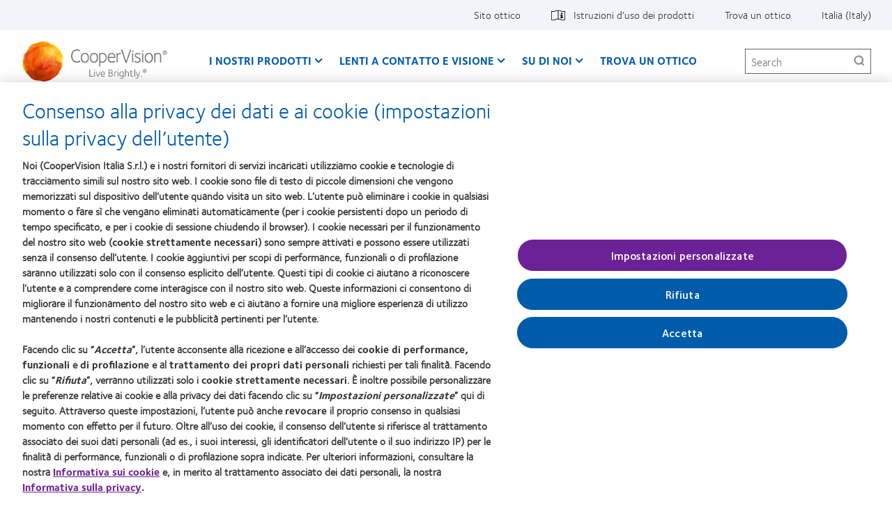

--- FILE ---
content_type: text/html; charset=UTF-8
request_url: https://coopervision.it/cura-e-salute-degli-occhi/occhio-secco-cose-e-cosa-puoi-fare-migliorare-questa-condizione
body_size: 12569
content:



<!DOCTYPE html>
<html lang="it" dir="ltr" prefix="content: http://purl.org/rss/1.0/modules/content/  dc: http://purl.org/dc/terms/  foaf: http://xmlns.com/foaf/0.1/  og: http://ogp.me/ns#  rdfs: http://www.w3.org/2000/01/rdf-schema#  schema: http://schema.org/  sioc: http://rdfs.org/sioc/ns#  sioct: http://rdfs.org/sioc/types#  skos: http://www.w3.org/2004/02/skos/core#  xsd: http://www.w3.org/2001/XMLSchema# " class="h-100">
  <head>
    <meta charset="utf-8" />
<!-- OneTrust Cookies Consent notice start for coopervision.it -->
<script type="text/javascript" src="https://cdn.cookielaw.org/consent/2a2c0c3c-41d5-4bc0-af16-f9d27f93eb29/OtAutoBlock.js"></script>
<script type="text/javascript" charset="UTF-8" src="https://cdn.cookielaw.org/scripttemplates/otSDKStub.js" data-domain-script="2a2c0c3c-41d5-4bc0-af16-f9d27f93eb29" data-document-language="true"></script>
<script type="text/javascript">
function OptanonWrapper() {
  window.dataLayer.push({event:'OneTrustGroupsUpdated'});
  jQuery(document).trigger('OneTrustGroupsUpdated');
}
</script>
<!-- OneTrust Cookies Consent notice end for coopervision.it -->
<link href="https://coopervision.it/themes/custom/cv_2020/apple-touch-icons/apple-touch-icon-129x129.png" rel="apple-touch-icon" />
<link href="https://coopervision.it/themes/custom/cv_2020/apple-touch-icons/apple-touch-icon-32x32.png" rel="apple-touch-icon" sizes="32x32" />
<link href="https://coopervision.it/themes/custom/cv_2020/apple-touch-icons/apple-touch-icon-57x57.png" rel="apple-touch-icon" sizes="57x57" />
<link href="https://coopervision.it/themes/custom/cv_2020/apple-touch-icons/apple-touch-icon-72x72.png" rel="apple-touch-icon" sizes="72x72" />
<link href="https://coopervision.it/themes/custom/cv_2020/apple-touch-icons/apple-touch-icon-129x129.png" rel="apple-touch-icon" sizes="129x129" />
<meta property="og:site_name" content="CooperVision Italy" />
<meta property="og:url" content="https://coopervision.it/cura-e-salute-degli-occhi/occhio-secco-cose-e-cosa-puoi-fare-migliorare-questa-condizione" />
<meta property="og:title" content="Occhio secco: che cos’è e come puoi curarlo" />
<meta property="og:image" content="https://coopervision.it/themes/custom/cv/logo.png" />
<meta property="og:updated_time" content="2025-03-13T14:01:24+01:00" />
<meta property="article:published_time" content="2015-03-26T05:41:05+01:00" />
<meta property="article:modified_time" content="2025-03-13T14:01:24+01:00" />
<meta name="Generator" content="Drupal 10 (https://www.drupal.org)" />
<meta name="MobileOptimized" content="width" />
<meta name="HandheldFriendly" content="true" />
<meta name="viewport" content="width=device-width, initial-scale=1.0" />
<link rel="icon" href="/themes/custom/cv_2020/favicon.ico" type="image/vnd.microsoft.icon" />
<link rel="alternate" hreflang="it" href="https://coopervision.it/cura-e-salute-degli-occhi/occhio-secco-cose-e-cosa-puoi-fare-migliorare-questa-condizione" />

    <title>Occhio secco: che cos’è e come puoi curarlo | CooperVision Italy</title>
    <link rel="stylesheet" media="all" href="/sites/coopervision.it/files/css/css_PmflzDVzvRWmCHhGGuNxV6E73pdB7yna-Ovrj290mhk.css?delta=0&amp;language=it&amp;theme=cv_2020&amp;include=[base64]" />
<link rel="stylesheet" media="all" href="/sites/coopervision.it/files/css/css_WFyIr2td1K3Z1vewXWoBUCMcuo3DTnuJK-nrAqOZUPQ.css?delta=1&amp;language=it&amp;theme=cv_2020&amp;include=[base64]" />


          <!-- GTM OneTrust integration. Set default consent values. -->
      <script>
        // Define dataLayer and the gtag function.
        window.dataLayer = window.dataLayer || [];
        function gtag(){dataLayer.push(arguments);}

        // Default consent category default values
        gtag('consent', 'default', {
          ad_storage: 'denied',
analytics_storage: 'denied',
functionality_storage: 'denied',
personalization_storage: 'denied',
security_storage: 'denied',
ad_user_data: 'denied',
ad_personalization: 'denied',
wait_for_update: 500
        });
      </script>
                    <!-- Google Tag Manager -->
      <script>(function(w,d,s,l,i){w[l]=w[l]||[];w[l].push({'gtm.start':
            new Date().getTime(),event:'gtm.js'});var f=d.getElementsByTagName(s)[0],
          j=d.createElement(s),dl=l!='dataLayer'?'&l='+l:'';j.async=true;j.src=
          'https://www.googletagmanager.com/gtm.js?id='+i+dl;f.parentNode.insertBefore(j,f);
        })(window,document,'script','dataLayer','GTM-NZ3C8LT');</script>
      <!-- End Google Tag Manager -->
          
    <script src="/sites/coopervision.it/files/js/js_dRxexGEii8SoO8DHFrTE9NlR9m84iBYazkjRPxDHfp4.js?scope=header&amp;delta=0&amp;language=it&amp;theme=cv_2020&amp;include=[base64]"></script>

        </head>
  <body class="path-node node-type-cv-about-article not-logged-in">
                      <!-- Google Tag Manager (noscript) -->
        <noscript><iframe src="https://www.googletagmanager.com/ns.html?id=GTM-NZ3C8LT"
                          height="0" width="0" style="display:none;visibility:hidden"></iframe></noscript>
        <!-- End Google Tag Manager (noscript) -->
              <div id="skip-link">
      <a href="#main-content" class="visually-hidden focusable">Salta al contenuto principale</a>
    </div>
    
      <div class="dialog-off-canvas-main-canvas" data-off-canvas-main-canvas>
    
<div id="page" class="page">
  <div class="container">

    <header class="header">
  <div class="header__content">
          <div class="header__top-nav">
        <div class="l-general">
          <div id="block-menu-menu-utility" class="block block-menu menu-menu-utility utility-nav">
            <div class="block-content">
          <ul  class="menu nav menu--level-1">
            
                          

        
        
        <li class="nav_item__practitioner nav-item menu__item--link menu__item--level-1">
                    
          <a href="/professionista" class="nav_link__practitioner nav__link menu__link--link menu__link--level-1" data-drupal-link-system-path="professionista">Sito ottico</a>
                                


  
  
    <div class="menu_link_content menu-link-contentutility view-mode-default menu-dropdown menu-dropdown-0 menu-" data-menu-name="" >

                    
      
    </div>

  



          
          
        </li>
      
                          

        
        
        <li class="nav-item--patient-info with-patient-info-icon nav-item menu__item--link menu__item--level-1">
                    
          <a href="https://eifu.coopervision.com/" target="_blank" class="nav__link menu__link--link menu__link--level-1">Istruzioni d’uso dei prodotti</a>
                                


  
  
    <div class="menu_link_content menu-link-contentutility view-mode-default menu-dropdown menu-dropdown-0 menu-istruzioni-d’uso-dei-prodotti" data-menu-name="istruzioni-d’uso-dei-prodotti" >

                    
      
    </div>

  



          
          
        </li>
      
                          

        
        
        <li class="nav-item menu__item--link menu__item--level-1">
                    
          <a href="/trova-un-ottico" class="nav__link menu__link--link menu__link--level-1" data-drupal-link-system-path="find-an-eye-doctor">Trova un ottico</a>
                                


  
  
    <div class="menu_link_content menu-link-contentutility view-mode-default menu-dropdown menu-dropdown-0 menu-trova-un-ottico" data-menu-name="trova-un-ottico" >

                    
      
    </div>

  



          
          
        </li>
      
                          

        
        
        <li class="nav-item menu__item--link menu__item--level-1">
                    
          <a href="/select-region" class="nav_link__country nav__link menu__link--link menu__link--level-1" data-drupal-link-system-path="select-region">Italia (Italy)</a>
                                


  
  
    <div class="menu_link_content menu-link-contentutility view-mode-default menu-dropdown menu-dropdown-0 menu-" data-menu-name="" >

                    
      
    </div>

  



          
          
        </li>
          </ul>
  

</div>
          </div>
        </div>
      </div>
    
    <div class="l-general">
            <div class="header__wrapper">
                  <div class="header__logo">
            <a rel="home" title="CooperVision Italy" href="https://coopervision.it/">
              <img alt="CooperVision Italy Logo" src="https://coopervision.it/themes/custom/cv_2020/logo.png" typeof="foaf:Image"/>
            </a>
          </div>
        
        <button id="mnav-trigger" class="header__mobile-trigger" aria-haspopup="true" aria-controls="mobile-header">
          <span class="hamburger-bar"></span><span class="visually-hidden">Home</span>
        </button>

        <div class="header__nav">
                      <div class="main-nav__wrapper">
              <div id="block-system-main-menu" class="block block-system block-menu system-main-menu main-nav">
                <div class="block-content">
                

  <ul class="nav menu menu-level-0">
          
      <li class="nav-item expanded  has-children" data-menu-name="i-nostri-prodotti" >
        <a href="/i-nostri-prodotti" class="nav-link menu-minipanel minipanel-processed" data-drupal-link-system-path="revamp_our_products/it">I nostri prodotti</a>
                          


  
  
    <div class="menu_link_content menu-link-contentmain view-mode-default menu-dropdown menu-dropdown-0 menu-i-nostri-prodotti main-menu-products" data-menu-name="i-nostri-prodotti" >

                    
  <ul class="nav menu menu-level-1">
          
      <li class="nav-item menu-item--collapsed" >
        <a href="/lenti-a-contatto/famiglia-myday" class="nav-link menu-minipanel minipanel-processed" data-drupal-link-system-path="node/20911">Famiglia MyDay</a>
                          


  
  
    <div class="menu_link_content menu-link-contentmain view-mode-default menu-dropdown menu-dropdown-1 menu-famiglia-myday" data-menu-name="famiglia-myday" >

                    
      
    </div>

  



              </li>
          
      <li class="nav-item menu-item--collapsed" >
        <a href="/lenti-a-contatto/famiglia-clariti-1-day" class="nav-link menu-minipanel minipanel-processed" data-drupal-link-system-path="node/20921">Famiglia clariti 1 day</a>
                          


  
  
    <div class="menu_link_content menu-link-contentmain view-mode-default menu-dropdown menu-dropdown-1 menu-famiglia-clariti-1-day" data-menu-name="famiglia-clariti-1-day" >

                    
      
    </div>

  



              </li>
          
      <li class="nav-item menu-item--collapsed" >
        <a href="/lenti-a-contatto/famiglia-proclear-1-day" class="nav-link menu-minipanel minipanel-processed" data-drupal-link-system-path="node/20926">Famiglia Proclear 1 day</a>
                          


  
  
    <div class="menu_link_content menu-link-contentmain view-mode-default menu-dropdown menu-dropdown-1 menu-famiglia-proclear-1-day" data-menu-name="famiglia-proclear-1-day" >

                    
      
    </div>

  



              </li>
          
      <li class="nav-item menu-item--collapsed" >
        <a href="/lenti-a-contatto/famiglia-biofinity" class="nav-link menu-minipanel minipanel-processed" data-drupal-link-system-path="node/20901">Famiglia Biofinity</a>
                          


  
  
    <div class="menu_link_content menu-link-contentmain view-mode-default menu-dropdown menu-dropdown-1 menu-famiglia-biofinity" data-menu-name="famiglia-biofinity" >

                    
      
    </div>

  



              </li>
          
      <li class="nav-item menu-item--collapsed" >
        <a href="/lenti-a-contatto/famiglia-avaira" class="nav-link menu-minipanel minipanel-processed" data-drupal-link-system-path="node/20896">Famiglia Avaira Vitality</a>
                          


  
  
    <div class="menu_link_content menu-link-contentmain view-mode-default menu-dropdown menu-dropdown-1 menu-famiglia-avaira-vitality" data-menu-name="famiglia-avaira-vitality" >

                    
      
    </div>

  



              </li>
          
      <li class="nav-item menu-item--collapsed" >
        <a href="/lenti-a-contatto/famiglia-proclear" class="nav-link menu-minipanel minipanel-processed" data-drupal-link-system-path="node/20906">Famiglia Proclear</a>
                          


  
  
    <div class="menu_link_content menu-link-contentmain view-mode-default menu-dropdown menu-dropdown-1 menu-famiglia-proclear" data-menu-name="famiglia-proclear" >

                    
      
    </div>

  



              </li>
          
      <li class="nav-item expanded  has-children" data-menu-name="altre-lenti-a-contatto" >
        <a href="/lenti-a-contatto-morbide/altri-prodotti" class="nav-link menu-minipanel minipanel-processed" data-drupal-link-system-path="products/more-contacts">Altre lenti a contatto</a>
                          


  
  
    <div class="menu_link_content menu-link-contentmain view-mode-default menu-dropdown menu-dropdown-1 menu-altre-lenti-a-contatto" data-menu-name="altre-lenti-a-contatto" >

                    
  <ul class="nav menu menu-level-2">
          
      <li class="nav-item" >
        <a href="/lenti-a-contatto/softique-1-day" class="nav-link menu-minipanel minipanel-processed" data-drupal-link-system-path="node/21101">softique® 1 day</a>
                          


  
  
    <div class="menu_link_content menu-link-contentmain view-mode-default menu-dropdown menu-dropdown-2 menu-softique®-1-day" data-menu-name="softique®-1-day" >

                    
      
    </div>

  



              </li>
          
      <li class="nav-item" >
        <a href="/lenti-a-contatto/frequency-55-1-day-extra" class="nav-link menu-minipanel minipanel-processed" data-drupal-link-system-path="node/21031">Frequency® 55 one day</a>
                          


  
  
    <div class="menu_link_content menu-link-contentmain view-mode-default menu-dropdown menu-dropdown-2 menu-frequency®-55-one-day" data-menu-name="frequency®-55-one-day" >

                    
      
    </div>

  



              </li>
          
      <li class="nav-item" >
        <a href="/lenti-a-contatto/frequency-1-day-toric" class="nav-link menu-minipanel minipanel-processed" data-drupal-link-system-path="node/21036">Frequency® one day toric</a>
                          


  
  
    <div class="menu_link_content menu-link-contentmain view-mode-default menu-dropdown menu-dropdown-2 menu-frequency®-one-day-toric" data-menu-name="frequency®-one-day-toric" >

                    
      
    </div>

  



              </li>
          
      <li class="nav-item" >
        <a href="/lenti-a-contatto/biomedics-evolution" class="nav-link menu-minipanel minipanel-processed" data-drupal-link-system-path="node/21086">Biomedics® 55 Evolution</a>
                          


  
  
    <div class="menu_link_content menu-link-contentmain view-mode-default menu-dropdown menu-dropdown-2 menu-biomedics®-55-evolution" data-menu-name="biomedics®-55-evolution" >

                    
      
    </div>

  



              </li>
          
      <li class="nav-item" >
        <a href="/lenti-a-contatto/biomedics-toric" class="nav-link menu-minipanel minipanel-processed" data-drupal-link-system-path="node/21091">Biomedics® toric</a>
                          


  
  
    <div class="menu_link_content menu-link-contentmain view-mode-default menu-dropdown menu-dropdown-2 menu-biomedics®-toric" data-menu-name="biomedics®-toric" >

                    
      
    </div>

  



              </li>
      </ul>



      
    </div>

  



              </li>
          
      <li class="nav-item" >
        <a href="/lenti-contatto/misight-1-day" class="nav-link menu-minipanel minipanel-processed" data-drupal-link-system-path="node/21106">MiSight®  1 day</a>
                          


  
  
    <div class="menu_link_content menu-link-contentmain view-mode-default menu-dropdown menu-dropdown-1 menu-misight®--1-day" data-menu-name="misight®--1-day" >

                    
      
    </div>

  



              </li>
          
      <li class="nav-item expanded  has-children" data-menu-name="tecnologia-delle-lenti-a-contatto" >
        <a href="/contact-lenses/contact-lens-technology" class="nav-link menu-minipanel minipanel-processed" data-drupal-link-system-path="contact-lenses/contact-lens-technology">Tecnologia delle lenti a contatto</a>
                          


  
  
    <div class="menu_link_content menu-link-contentmain view-mode-default menu-dropdown menu-dropdown-1 menu-tecnologia-delle-lenti-a-contatto" data-menu-name="tecnologia-delle-lenti-a-contatto" >

                    
  <ul class="nav menu menu-level-2">
          
      <li class="nav-item" >
        <a href="/lenti-a-contatto-morbide/tecnologia-delle-lenti-a-contatto/aberration-neutralising-system" class="nav-link menu-minipanel minipanel-processed" data-drupal-link-system-path="node/20961">Aberration Neutralising System™</a>
                          


  
  
    <div class="menu_link_content menu-link-contentmain view-mode-default menu-dropdown menu-dropdown-2 menu-aberration-neutralising-system™" data-menu-name="aberration-neutralising-system™" >

                    
      
    </div>

  



              </li>
          
      <li class="nav-item" >
        <a href="/product-technology/aquaform-technology" class="nav-link menu-minipanel minipanel-processed" data-drupal-link-system-path="node/20941">Aquaform® Technology</a>
                          


  
  
    <div class="menu_link_content menu-link-contentmain view-mode-default menu-dropdown menu-dropdown-2 menu-aquaform®-technology" data-menu-name="aquaform®-technology" >

                    
      
    </div>

  



              </li>
          
      <li class="nav-item" >
        <a href="/lenti-a-contatto-morbide/tecnologia-delle-lenti-a-contatto/balanced-progressive-technology" class="nav-link menu-minipanel minipanel-processed" data-drupal-link-system-path="node/20956">Balanced Progressive Technology</a>
                          


  
  
    <div class="menu_link_content menu-link-contentmain view-mode-default menu-dropdown menu-dropdown-2 menu-balanced-progressive-technology" data-menu-name="balanced-progressive-technology" >

                    
      
    </div>

  



              </li>
          
      <li class="nav-item" >
        <a href="/lenti-a-contatto-morbide/tecnologia-delle-lenti-a-contatto/design-della-lente-digital-zone-optics" class="nav-link menu-minipanel minipanel-processed" data-drupal-link-system-path="node/20966">Design della lente Digital Zone Optics® per la vita digitale di oggi</a>
                          


  
  
    <div class="menu_link_content menu-link-contentmain view-mode-default menu-dropdown menu-dropdown-2 menu-design-della-lente-digital-zone-optics®-per-la-vita-digitale-di-oggi" data-menu-name="design-della-lente-digital-zone-optics®-per-la-vita-digitale-di-oggi" >

                    
      
    </div>

  



              </li>
          
      <li class="nav-item" >
        <a href="/lenti-a-contatto-morbide/tecnologia-delle-lenti-a-contatto/geometria-ottimizzata-delle-lenti" class="nav-link menu-minipanel minipanel-processed" data-drupal-link-system-path="node/20951">Optimised Lens Geometry</a>
                          


  
  
    <div class="menu_link_content menu-link-contentmain view-mode-default menu-dropdown menu-dropdown-2 menu-optimised-lens-geometry" data-menu-name="optimised-lens-geometry" >

                    
      
    </div>

  



              </li>
          
      <li class="nav-item" >
        <a href="/lenti-a-contatto-morbide/tecnologia-delle-lenti-a-contatto/pc-technology" class="nav-link menu-minipanel minipanel-processed" data-drupal-link-system-path="node/20946">PC Technology</a>
                          


  
  
    <div class="menu_link_content menu-link-contentmain view-mode-default menu-dropdown menu-dropdown-2 menu-pc-technology" data-menu-name="pc-technology" >

                    
      
    </div>

  



              </li>
          
      <li class="nav-item" >
        <a href="/lenti-a-contatto-morbide/tecnologia-delle-lenti-a-contatto/wetloc-technology" class="nav-link menu-minipanel minipanel-processed" data-drupal-link-system-path="node/20971">WetLoc® Technology</a>
                          


  
  
    <div class="menu_link_content menu-link-contentmain view-mode-default menu-dropdown menu-dropdown-2 menu-wetloc®-technology" data-menu-name="wetloc®-technology" >

                    
      
    </div>

  



              </li>
      </ul>



      
    </div>

  



              </li>
          
      <li class="nav-item" >
        <a href="https://prf.coopervision.it/non-trovi-la-tua-marca" class="nav-link menu-minipanel minipanel-processed">Non trovi la tua marca?</a>
                          


  
  
    <div class="menu_link_content menu-link-contentmain view-mode-default menu-dropdown menu-dropdown-1 menu-non-trovi-la-tua-marca" data-menu-name="non-trovi-la-tua-marca" >

                    
      
    </div>

  



              </li>
      </ul>



  <div class="blocks-left field_type--block_field">
          <div class="blocks-left-item main__blocks-left main--default__blocks-left field_type--block_field even">
<div id="block-productfamilyformegamenu" class="block block-block c-block c-block--provider-cv-menu c-block--cv-product-family-menu">
  
    
      <div class="block-content">
      <div class="menu-product">

  <div class="menu-product__wrapper">
    <div class="menu-product__image-box">
      <img alt="" src="https://coopervision.it/sites/coopervision.it/files/styles/cv_product_box/public/media-image/myday800x450_v3_0_1.png?itok=ffoFiMWg" loading="lazy"/>
    </div>

    <div class="menu-product__content-box">
      <div  class="mega-menu__product-family__name" >Famiglia MyDay</div>
      <div  class="mega-menu__product-family__list"  ><div class="views-element-container"><div class="js-view-dom-id-43dd3b80820b0dff80ac2fdb8191562b45a0f17ea6d03edf17f38136da804155">
  
  
  

  
  
  

  <div class="view-content">
    <div class="item-list">
  
  <ul>

          <li class="item item--1"><div class="views-field views-field-field-cv-product-short-name"><div class="field-content"><a href="/lenti-a-contatto/myday" hreflang="it">MyDay®</a></div></div></li>
          <li class="item item--2"><div class="views-field views-field-field-cv-product-short-name"><div class="field-content"><a href="/lenti-a-contatto/myday-toric" hreflang="it">MyDay®  toric</a></div></div></li>
          <li class="item item--3"><div class="views-field views-field-field-cv-product-short-name"><div class="field-content"><a href="/contact-lenses/myday/lenti-contatto-giornaliere-myday-multifocal" hreflang="it">MyDay®  multifocal</a></div></div></li>
    
  </ul>

</div>

    
  </div>

  
  
  

  
  
</div>
</div>
</div>
    </div>
  </div>

</div>

    </div>
  </div>
</div>
          <div class="blocks-left-item main__blocks-left main--default__blocks-left field_type--block_field odd">
<div id="block-productfamilyformegamenu--2" class="block block-block c-block c-block--provider-cv-menu c-block--cv-product-family-menu">
  
    
      <div class="block-content">
      <div class="menu-product">

  <div class="menu-product__wrapper">
    <div class="menu-product__image-box">
      <img alt="" src="https://coopervision.it/sites/coopervision.it/files/styles/cv_product_box/public/media-image/Customer%2012.5%20-%20Copy.png?itok=N8FFCKJn" loading="lazy"/>
    </div>

    <div class="menu-product__content-box">
      <div  class="mega-menu__product-family__name" >Famiglia clariti 1 day</div>
      <div  class="mega-menu__product-family__list"  ><div class="views-element-container"><div class="js-view-dom-id-e7acf5911c8f024f7017e48167c75ebd06ae3b0e8fcb2d6ba31406a7e3c40df5">
  
  
  

  
  
  

  <div class="view-content">
    <div class="item-list">
  
  <ul>

          <li class="item item--1"><div class="views-field views-field-field-cv-product-short-name"><div class="field-content"><a href="/lenti-a-contatto/clariti-1-day" hreflang="it">clariti® 1 day</a></div></div></li>
          <li class="item item--2"><div class="views-field views-field-field-cv-product-short-name"><div class="field-content"><a href="/lenti-a-contatto/clariti-1-day-toric" hreflang="it">clariti® 1 day toric</a></div></div></li>
          <li class="item item--3"><div class="views-field views-field-field-cv-product-short-name"><div class="field-content"><a href="/lenti-a-contatto/clariti-1-day-multifocal" hreflang="it">clariti® 1 day multifocal</a></div></div></li>
    
  </ul>

</div>

    
  </div>

  
  
  

  
  
</div>
</div>
</div>
    </div>
  </div>

</div>

    </div>
  </div>
</div>
          <div class="blocks-left-item main__blocks-left main--default__blocks-left field_type--block_field even">
<div id="block-productfamilyformegamenu--3" class="block block-block c-block c-block--provider-cv-menu c-block--cv-product-family-menu">
  
    
      <div class="block-content">
      <div class="menu-product">

  <div class="menu-product__wrapper">
    <div class="menu-product__image-box">
      <img alt="" src="https://coopervision.it/sites/coopervision.it/files/styles/cv_product_box/public/product-family-box-images/990x800_softique-1-day.png?itok=cHQzB1WQ" loading="lazy"/>
    </div>

    <div class="menu-product__content-box">
      <div  class="mega-menu__product-family__name" ></div>
      <div  class="mega-menu__product-family__list"  ><div class="views-element-container"><div class="js-view-dom-id-94660a1f151aaa68554f9fb080ccf28b0ab247bf201ed5aa91a64c7d4d5fed7e">
  
  
  

  
  
  

  <div class="view-content">
    <div class="item-list">
  
  <ul>

          <li class="item item--1"><div class="views-field views-field-field-cv-product-short-name"><div class="field-content"><a href="/lenti-a-contatto/softique-1-day" hreflang="it">softique® 1 day</a></div></div></li>
    
  </ul>

</div>

    
  </div>

  
  
  

  
  
</div>
</div>
</div>
    </div>
  </div>

</div>

    </div>
  </div>
</div>
      </div>

  <div class="blocks-middle field_type--block_field">
          <div class="blocks-middle-item main__blocks-middle main--default__blocks-middle field_type--block_field even">
<div id="block-productfamilyformegamenu--4" class="block block-block c-block c-block--provider-cv-menu c-block--cv-product-family-menu">
  
    
      <div class="block-content">
      <div class="menu-product">

  <div class="menu-product__wrapper">
    <div class="menu-product__image-box">
      <img alt="" src="https://coopervision.it/sites/coopervision.it/files/styles/cv_product_box/public/media-image/800x450-biofinity-no-xr_no_illustration_1.png?itok=nK2sbU4g" loading="lazy"/>
    </div>

    <div class="menu-product__content-box">
      <div  class="mega-menu__product-family__name" >Famiglia Biofinity</div>
      <div  class="mega-menu__product-family__list"  ><div class="views-element-container"><div class="js-view-dom-id-7d3a592d12b4f9503f3efd972bbcdc9cd729ff09e427124ee814b48d76126ae0">
  
  
  

  
  
  

  <div class="view-content">
    <div class="item-list">
  
  <ul>

          <li class="item item--1"><div class="views-field views-field-field-cv-product-short-name"><div class="field-content"><a href="/lenti-a-contatto/biofinity-energys" hreflang="it">Biofinity Energys®</a></div></div></li>
          <li class="item item--2"><div class="views-field views-field-field-cv-product-short-name"><div class="field-content"><a href="/lenti-a-contatto/biofinity" hreflang="it">Biofinity® &amp; Biofinity® XR</a></div></div></li>
          <li class="item item--3"><div class="views-field views-field-field-cv-product-short-name"><div class="field-content"><a href="/lenti-a-contatto/biofinity-toric" hreflang="it">Biofinity® toric &amp; Biofinity® XR toric</a></div></div></li>
          <li class="item item--4"><div class="views-field views-field-field-cv-product-short-name"><div class="field-content"><a href="/lenti-a-contatto/biofinity-multifocal" hreflang="it">Biofinity® multifocal</a></div></div></li>
          <li class="item item--5"><div class="views-field views-field-field-cv-product-short-name"><div class="field-content"><a href="/contact-lenses/biofinity/biofinity-toric-multifocal" hreflang="it">Biofinity® toric multifocal</a></div></div></li>
    
  </ul>

</div>

    
  </div>

  
  
  

  
  
</div>
</div>
</div>
    </div>
  </div>

</div>

    </div>
  </div>
</div>
          <div class="blocks-middle-item main__blocks-middle main--default__blocks-middle field_type--block_field odd">
<div id="block-productfamilyformegamenu--5" class="block block-block c-block c-block--provider-cv-menu c-block--cv-product-family-menu">
  
    
      <div class="block-content">
      <div class="menu-product">

  <div class="menu-product__wrapper">
    <div class="menu-product__image-box">
      <img alt="" src="https://coopervision.it/sites/coopervision.it/files/styles/cv_product_box/public/media-image/avaira_family_800x450_vitality_sphere_original_toric_1.png?itok=If7lclhp" loading="lazy"/>
    </div>

    <div class="menu-product__content-box">
      <div  class="mega-menu__product-family__name" >Famiglia Avaira Vitality</div>
      <div  class="mega-menu__product-family__list"  ><div class="views-element-container"><div class="js-view-dom-id-914866dc4e7ecc0a05ace062e17bbc044f738f28f7cc065db410c77292171419">
  
  
  

  
  
  

  <div class="view-content">
    <div class="item-list">
  
  <ul>

          <li class="item item--1"><div class="views-field views-field-field-cv-product-short-name"><div class="field-content"><a href="/lenti-a-contatto/avaira-vitality" hreflang="it">Avaira Vitality®</a></div></div></li>
          <li class="item item--2"><div class="views-field views-field-field-cv-product-short-name"><div class="field-content"><a href="/lenti-a-contatto/avaira-toric" hreflang="it">Avaira Vitality®  toric</a></div></div></li>
    
  </ul>

</div>

    
  </div>

  
  
  

  
  
</div>
</div>
</div>
    </div>
  </div>

</div>

    </div>
  </div>
</div>
      </div>

  <div class="blocks-right field_type--block_field">
          <div class="blocks-right-item main__blocks-right main--default__blocks-right field_type--block_field even">
<div id="block-consumerproductmenurightcolumn" class="block block-block c-block c-block--provider-block-content c-block--block-content978bd59e-0c03-418a-aff3-000db41c2ab3">
  
    
      <div class="block-content">
      
  <div class="body field_type--text_with_summary">
          <div class="body-item mega-menu-custom__body mega-menu-custom--full__body field_type--text_with_summary even"><p><a href="/products/more-contacts">Altri prodotti</a></p><p><a href="/which-contact-lens-quiz">Trova le lenti a contatto CooperVision più adatte alle tue esigenze</a></p><p><a href="/contact-lenses/contact-lens-technology">Tecnologia delle lenti a contatto</a></p><p><a href="/lenti-a-contatto/non-trovi-la-tua-marca">Non trovi la tua marca?</a></p></div>
      </div>

    </div>
  </div>
</div>
      </div>

      
    </div>

  



              </li>
          
      <li class="nav-item expanded  has-children" data-menu-name="lenti-a-contatto-e-visione" >
        <a href="/lenti-a-contatto-e-visione" class="nav-link menu-minipanel minipanel-processed" data-drupal-link-system-path="contact-lenses-and-vision">Lenti a contatto e visione</a>
                          


  
  
    <div class="menu_link_content menu-link-contentmain view-mode-default menu-dropdown menu-dropdown-0 menu-lenti-a-contatto-e-visione" data-menu-name="lenti-a-contatto-e-visione" >

                    
  <ul class="nav menu menu-level-1">
          
      <li class="nav-item" >
        <a href="/misight" class="nav-link menu-minipanel minipanel-processed" data-drupal-link-system-path="node/20836">La gestione della miopia in CooperVision</a>
                          


  
  
    <div class="menu_link_content menu-link-contentmain view-mode-default menu-dropdown menu-dropdown-1 menu-la-gestione-della-miopia-in-coopervision" data-menu-name="la-gestione-della-miopia-in-coopervision" >

                    
      
    </div>

  



              </li>
          
      <li class="nav-item" >
        <a href="/wearers/new-wearer" class="nav-link menu-minipanel minipanel-processed" data-drupal-link-system-path="node/20806">Nuovo utilizzatore</a>
                          


  
  
    <div class="menu_link_content menu-link-contentmain view-mode-default menu-dropdown menu-dropdown-1 menu-nuovo-utilizzatore" data-menu-name="nuovo-utilizzatore" >

                    
      
    </div>

  



              </li>
          
      <li class="nav-item" >
        <a href="/wearers/experienced-wearer" class="nav-link menu-minipanel minipanel-processed" data-drupal-link-system-path="node/20801">Portatore esperto</a>
                          


  
  
    <div class="menu_link_content menu-link-contentmain view-mode-default menu-dropdown menu-dropdown-1 menu-portatore-esperto" data-menu-name="portatore-esperto" >

                    
      
    </div>

  



              </li>
          
      <li class="nav-item" >
        <a href="/presbiopia-consumer" class="nav-link menu-minipanel minipanel-processed" data-drupal-link-system-path="node/21656">Presbiopia e lenti a contatto</a>
                          


  
  
    <div class="menu_link_content menu-link-contentmain view-mode-default menu-dropdown menu-dropdown-1 menu-presbiopia-e-lenti-a-contatto" data-menu-name="presbiopia-e-lenti-a-contatto" >

                    
      
    </div>

  



              </li>
      </ul>



  <div class="blocks-middle field_type--block_field">
          <div class="blocks-middle-item main__blocks-middle main--default__blocks-middle field_type--block_field even"><nav role="navigation" aria-labelledby="block-navigazioneprincipale-menu" id="block-navigazioneprincipale">
      
        

        

  <ul class="nav menu menu-level-0">
          
      <li class="nav-item" >
        <a href="/misight" class="nav-link menu-minipanel minipanel-processed" data-drupal-link-system-path="node/20836">La gestione della miopia in CooperVision</a>
                          


  
  
    <div class="menu_link_content menu-link-contentmain view-mode-default menu-dropdown menu-dropdown-0 menu-la-gestione-della-miopia-in-coopervision" data-menu-name="la-gestione-della-miopia-in-coopervision" >

                    
      
    </div>

  



              </li>
          
      <li class="nav-item" >
        <a href="/wearers/new-wearer" class="nav-link menu-minipanel minipanel-processed" data-drupal-link-system-path="node/20806">Nuovo utilizzatore</a>
                          


  
  
    <div class="menu_link_content menu-link-contentmain view-mode-default menu-dropdown menu-dropdown-0 menu-nuovo-utilizzatore" data-menu-name="nuovo-utilizzatore" >

                    
      
    </div>

  



              </li>
          
      <li class="nav-item" >
        <a href="/wearers/experienced-wearer" class="nav-link menu-minipanel minipanel-processed" data-drupal-link-system-path="node/20801">Portatore esperto</a>
                          


  
  
    <div class="menu_link_content menu-link-contentmain view-mode-default menu-dropdown menu-dropdown-0 menu-portatore-esperto" data-menu-name="portatore-esperto" >

                    
      
    </div>

  



              </li>
          
      <li class="nav-item" >
        <a href="/presbiopia-consumer" class="nav-link menu-minipanel minipanel-processed" data-drupal-link-system-path="node/21656">Presbiopia e lenti a contatto</a>
                          


  
  
    <div class="menu_link_content menu-link-contentmain view-mode-default menu-dropdown menu-dropdown-0 menu-presbiopia-e-lenti-a-contatto" data-menu-name="presbiopia-e-lenti-a-contatto" >

                    
      
    </div>

  



              </li>
      </ul>


  </nav>
</div>
      </div>

      
    </div>

  



              </li>
          
      <li class="nav-item expanded  has-children" data-menu-name="su-di-noi" >
        <a href="/informazioni-su-coopervision" class="nav-link menu-minipanel minipanel-processed" data-drupal-link-system-path="node/20386">Su Di Noi</a>
                          


  
  
    <div class="menu_link_content menu-link-contentmain view-mode-default menu-dropdown menu-dropdown-0 menu-su-di-noi" data-menu-name="su-di-noi" >

                    
  <ul class="nav menu menu-level-1">
          
      <li class="nav-item expanded  has-children" data-menu-name="opportunità-di-lavoro" >
        <a href="/informazioni-su-coopervision/opportunita-di-lavoro" class="nav-link menu-minipanel minipanel-processed" data-drupal-link-system-path="node/20796">Opportunità di lavoro</a>
                          


  
  
    <div class="menu_link_content menu-link-contentmain view-mode-default menu-dropdown menu-dropdown-1 menu-opportunità-di-lavoro" data-menu-name="opportunità-di-lavoro" >

                    
  <ul class="nav menu menu-level-2">
          
      <li class="nav-item" >
        <a href="/informazioni-su-coopervision/opportunita-di-lavoro/vantaggi" class="nav-link menu-minipanel minipanel-processed" data-drupal-link-system-path="node/20666">Vantaggi</a>
                          


  
  
    <div class="menu_link_content menu-link-contentmain view-mode-default menu-dropdown menu-dropdown-2 menu-vantaggi" data-menu-name="vantaggi" >

                    
      
    </div>

  



              </li>
          
      <li class="nav-item" >
        <a href="/informazioni-su-coopervision/opportunita-di-lavoro/la-nostra-cultura-inclusiva" class="nav-link menu-minipanel minipanel-processed" data-drupal-link-system-path="node/20671">La nostra cultura inclusiva</a>
                          


  
  
    <div class="menu_link_content menu-link-contentmain view-mode-default menu-dropdown menu-dropdown-2 menu-la-nostra-cultura-inclusiva" data-menu-name="la-nostra-cultura-inclusiva" >

                    
      
    </div>

  



              </li>
          
      <li class="nav-item" >
        <a href="/informazioni-su-coopervision/opportunita-di-lavoro/sviluppo-della-carriera" class="nav-link menu-minipanel minipanel-processed" data-drupal-link-system-path="node/20676">Sviluppo della carriera</a>
                          


  
  
    <div class="menu_link_content menu-link-contentmain view-mode-default menu-dropdown menu-dropdown-2 menu-sviluppo-della-carriera" data-menu-name="sviluppo-della-carriera" >

                    
      
    </div>

  



              </li>
          
      <li class="nav-item" >
        <a href="/informazioni-su-coopervision/opportunita-di-lavoro/benessere" class="nav-link menu-minipanel minipanel-processed" data-drupal-link-system-path="node/20681">Benessere</a>
                          


  
  
    <div class="menu_link_content menu-link-contentmain view-mode-default menu-dropdown menu-dropdown-2 menu-benessere" data-menu-name="benessere" >

                    
      
    </div>

  



              </li>
      </ul>



      
    </div>

  



              </li>
          
      <li class="nav-item" >
        <a href="/informazioni-su-coopervision/il-nostro-lavoro-e-i-nostri-valori" class="nav-link menu-minipanel minipanel-processed" data-drupal-link-system-path="node/20651">Il nostro lavoro e i nostri valori</a>
                          


  
  
    <div class="menu_link_content menu-link-contentmain view-mode-default menu-dropdown menu-dropdown-1 menu-il-nostro-lavoro-e-i-nostri-valori" data-menu-name="il-nostro-lavoro-e-i-nostri-valori" >

                    
      
    </div>

  



              </li>
          
      <li class="nav-item" >
        <a href="/informazioni-su-coopervision/tecnologia-innovativa" class="nav-link menu-minipanel minipanel-processed" data-drupal-link-system-path="node/20656">Tecnologia</a>
                          


  
  
    <div class="menu_link_content menu-link-contentmain view-mode-default menu-dropdown menu-dropdown-1 menu-tecnologia" data-menu-name="tecnologia" >

                    
      
    </div>

  



              </li>
          
      <li class="nav-item" >
        <a href="/informazioni-su-coopervision/responsabilit%C3%A0-sociale-d%E2%80%99impresa" class="nav-link menu-minipanel minipanel-processed" data-drupal-link-system-path="node/20661">Responsabilità sociale d’impresa</a>
                          


  
  
    <div class="menu_link_content menu-link-contentmain view-mode-default menu-dropdown menu-dropdown-1 menu-responsabilità-sociale-d’impresa" data-menu-name="responsabilità-sociale-d’impresa" >

                    
      
    </div>

  



              </li>
          
      <li class="nav-item" >
        <a href="/la-nostra-societa/centro-notizie" class="nav-link menu-minipanel minipanel-processed" data-drupal-link-system-path="our-company/news-center">Centro notizie</a>
                          


  
  
    <div class="menu_link_content menu-link-contentmain view-mode-default menu-dropdown menu-dropdown-1 menu-centro-notizie" data-menu-name="centro-notizie" >

                    
      
    </div>

  



              </li>
          
      <li class="nav-item" >
        <a href="/informazioni-su-coopervision/coopervision-sustainability" class="nav-link menu-minipanel minipanel-processed" data-drupal-link-system-path="node/21691">CooperVision &amp; Sostenibilità</a>
                          


  
  
    <div class="menu_link_content menu-link-contentmain view-mode-default menu-dropdown menu-dropdown-1 menu-coopervision--sostenibilità" data-menu-name="coopervision--sostenibilità" >

                    
      
    </div>

  



              </li>
          
      <li class="nav-item menu-item--collapsed" >
        <a href="/la-nostra-societa/la-nostra-leadership" class="nav-link menu-minipanel minipanel-processed" data-drupal-link-system-path="node/21821">La nostra leadership</a>
                          


  
  
    <div class="menu_link_content menu-link-contentmain view-mode-default menu-dropdown menu-dropdown-1 menu-la-nostra-leadership" data-menu-name="la-nostra-leadership" >

                    
      
    </div>

  



              </li>
          
      <li class="nav-item" >
        <a href="/informazioni-su-coopervision/responsabilita-sociale-d-impresa/plastic-neutral" class="nav-link menu-minipanel minipanel-processed" data-drupal-link-system-path="node/20726">Plastic Neutral</a>
                          


  
  
    <div class="menu_link_content menu-link-contentmain view-mode-default menu-dropdown menu-dropdown-1 menu-plastic-neutral" data-menu-name="plastic-neutral" >

                    
      
    </div>

  



              </li>
      </ul>



  <div class="blocks-middle field_type--block_field">
          <div class="blocks-middle-item main__blocks-middle main--default__blocks-middle field_type--block_field even"><nav role="navigation" aria-labelledby="block-navigazioneprincipale--2-menu" id="block-navigazioneprincipale--2">
      
        

        

  <ul class="nav menu menu-level-0">
          
      <li class="nav-item expanded  has-children" data-menu-name="opportunità-di-lavoro" >
        <a href="/informazioni-su-coopervision/opportunita-di-lavoro" class="nav-link menu-minipanel minipanel-processed" data-drupal-link-system-path="node/20796">Opportunità di lavoro</a>
                          


  
  
    <div class="menu_link_content menu-link-contentmain view-mode-default menu-dropdown menu-dropdown-0 menu-opportunità-di-lavoro" data-menu-name="opportunità-di-lavoro" >

                    
  <ul class="nav menu menu-level-1">
          
      <li class="nav-item" >
        <a href="/informazioni-su-coopervision/opportunita-di-lavoro/vantaggi" class="nav-link menu-minipanel minipanel-processed" data-drupal-link-system-path="node/20666">Vantaggi</a>
                          


  
  
    <div class="menu_link_content menu-link-contentmain view-mode-default menu-dropdown menu-dropdown-1 menu-vantaggi" data-menu-name="vantaggi" >

                    
      
    </div>

  



              </li>
          
      <li class="nav-item" >
        <a href="/informazioni-su-coopervision/opportunita-di-lavoro/la-nostra-cultura-inclusiva" class="nav-link menu-minipanel minipanel-processed" data-drupal-link-system-path="node/20671">La nostra cultura inclusiva</a>
                          


  
  
    <div class="menu_link_content menu-link-contentmain view-mode-default menu-dropdown menu-dropdown-1 menu-la-nostra-cultura-inclusiva" data-menu-name="la-nostra-cultura-inclusiva" >

                    
      
    </div>

  



              </li>
          
      <li class="nav-item" >
        <a href="/informazioni-su-coopervision/opportunita-di-lavoro/sviluppo-della-carriera" class="nav-link menu-minipanel minipanel-processed" data-drupal-link-system-path="node/20676">Sviluppo della carriera</a>
                          


  
  
    <div class="menu_link_content menu-link-contentmain view-mode-default menu-dropdown menu-dropdown-1 menu-sviluppo-della-carriera" data-menu-name="sviluppo-della-carriera" >

                    
      
    </div>

  



              </li>
          
      <li class="nav-item" >
        <a href="/informazioni-su-coopervision/opportunita-di-lavoro/benessere" class="nav-link menu-minipanel minipanel-processed" data-drupal-link-system-path="node/20681">Benessere</a>
                          


  
  
    <div class="menu_link_content menu-link-contentmain view-mode-default menu-dropdown menu-dropdown-1 menu-benessere" data-menu-name="benessere" >

                    
      
    </div>

  



              </li>
      </ul>



      
    </div>

  



              </li>
          
      <li class="nav-item" >
        <a href="/informazioni-su-coopervision/il-nostro-lavoro-e-i-nostri-valori" class="nav-link menu-minipanel minipanel-processed" data-drupal-link-system-path="node/20651">Il nostro lavoro e i nostri valori</a>
                          


  
  
    <div class="menu_link_content menu-link-contentmain view-mode-default menu-dropdown menu-dropdown-0 menu-il-nostro-lavoro-e-i-nostri-valori" data-menu-name="il-nostro-lavoro-e-i-nostri-valori" >

                    
      
    </div>

  



              </li>
          
      <li class="nav-item" >
        <a href="/informazioni-su-coopervision/tecnologia-innovativa" class="nav-link menu-minipanel minipanel-processed" data-drupal-link-system-path="node/20656">Tecnologia</a>
                          


  
  
    <div class="menu_link_content menu-link-contentmain view-mode-default menu-dropdown menu-dropdown-0 menu-tecnologia" data-menu-name="tecnologia" >

                    
      
    </div>

  



              </li>
          
      <li class="nav-item" >
        <a href="/informazioni-su-coopervision/responsabilit%C3%A0-sociale-d%E2%80%99impresa" class="nav-link menu-minipanel minipanel-processed" data-drupal-link-system-path="node/20661">Responsabilità sociale d’impresa</a>
                          


  
  
    <div class="menu_link_content menu-link-contentmain view-mode-default menu-dropdown menu-dropdown-0 menu-responsabilità-sociale-d’impresa" data-menu-name="responsabilità-sociale-d’impresa" >

                    
      
    </div>

  



              </li>
          
      <li class="nav-item" >
        <a href="/la-nostra-societa/centro-notizie" class="nav-link menu-minipanel minipanel-processed" data-drupal-link-system-path="our-company/news-center">Centro notizie</a>
                          


  
  
    <div class="menu_link_content menu-link-contentmain view-mode-default menu-dropdown menu-dropdown-0 menu-centro-notizie" data-menu-name="centro-notizie" >

                    
      
    </div>

  



              </li>
          
      <li class="nav-item" >
        <a href="/informazioni-su-coopervision/coopervision-sustainability" class="nav-link menu-minipanel minipanel-processed" data-drupal-link-system-path="node/21691">CooperVision &amp; Sostenibilità</a>
                          


  
  
    <div class="menu_link_content menu-link-contentmain view-mode-default menu-dropdown menu-dropdown-0 menu-coopervision--sostenibilità" data-menu-name="coopervision--sostenibilità" >

                    
      
    </div>

  



              </li>
          
      <li class="nav-item menu-item--collapsed" >
        <a href="/la-nostra-societa/la-nostra-leadership" class="nav-link menu-minipanel minipanel-processed" data-drupal-link-system-path="node/21821">La nostra leadership</a>
                          


  
  
    <div class="menu_link_content menu-link-contentmain view-mode-default menu-dropdown menu-dropdown-0 menu-la-nostra-leadership" data-menu-name="la-nostra-leadership" >

                    
      
    </div>

  



              </li>
          
      <li class="nav-item" >
        <a href="/informazioni-su-coopervision/responsabilita-sociale-d-impresa/plastic-neutral" class="nav-link menu-minipanel minipanel-processed" data-drupal-link-system-path="node/20726">Plastic Neutral</a>
                          


  
  
    <div class="menu_link_content menu-link-contentmain view-mode-default menu-dropdown menu-dropdown-0 menu-plastic-neutral" data-menu-name="plastic-neutral" >

                    
      
    </div>

  



              </li>
      </ul>


  </nav>
</div>
      </div>

      
    </div>

  



              </li>
          
      <li class="nav-item" >
        <a href="/trova-un-ottico" class="nav-link menu-minipanel minipanel-processed" data-drupal-link-system-path="find-an-eye-doctor">Trova un ottico</a>
                          


  
  
    <div class="menu_link_content menu-link-contentmain view-mode-default menu-dropdown menu-dropdown-0 menu-trova-un-ottico" data-menu-name="trova-un-ottico" >

                    
      
    </div>

  



              </li>
      </ul>


                </div>
              </div>
            </div>
                  </div>

        <div id="block-search-api-page-site-search" class="block block-search-api-page search-api-page-site-search search--header">
  <span class="block-title">Search</span>
  <div class="block-content">
          <form action="/cura-e-salute-degli-occhi/occhio-secco-cose-e-cosa-puoi-fare-migliorare-questa-condizione" method="post" id="search-api-page-block-form-site-search" accept-charset="UTF-8">
  <div class="js-form-item form-item js-form-type-search form-item-keys js-form-item-keys form-no-label">
      <label for="edit-keys" class="visually-hidden">Search</label>
        <input title="Inserisci i termini da cercare." placeholder="Search" data-drupal-selector="edit-keys" type="search" id="edit-keys" name="keys" value="" size="30" maxlength="128" class="form-search" />

        </div>
<input autocomplete="off" data-drupal-selector="form-rhqawrcyj9mswa3dbu7opg-odnstuibeg-ulco5o6-i" type="hidden" name="form_build_id" value="form-rhqAWrcyj9MswA3Dbu7oPg-ODNsTuibeG_Ulco5O6-I" />
<input data-drupal-selector="edit-search-api-page-block-form-site-search" type="hidden" name="form_id" value="search_api_page_block_form_site_search" />
<div data-drupal-selector="edit-actions" class="form-actions js-form-wrapper form-wrapper" id="edit-actions"><input class="search-form__submit js-form-submit form-submit" data-drupal-selector="edit-submit" type="submit" id="edit-submit" name="op" value="Search" />
</div>

</form>

      </div>
</div>


      </div>
          </div>

  </div>


      <div class="header__mega-menu"></div>
  

  <div class="header__mobile-menu" id="mobile-header" role="navigation" aria-labelledby="mnav-trigger"></div>

      
<div class="uj-banner block block-block c-block c-block--provider-revamp-user-journeys c-block--revamp-user-get-started-banner">
  
    
      <div class="block-content">
      <div class="block block-revamp-user-journeys revamp-user-journeys-revamp-user-get-started-banner" id="block-revamp-user-journeys-revamp-user-get-started-banner">
  <div class="block-content">
        <div class="uj-banner">
      <div class="uj-banner__wrapper l-general">
                <a class="js-uj-colorbox init-uj-colorbox-processed cboxElement" id="js-uj-colorbox" data-colorbox-target="#lets-get-started" href="#">
          <p>Salve! Vogliamo aiutarti a iniziare...</p>
          <p class="uj-banner__action">
            <span class="uj-banner__action--desktop">Fai clic per iniziare</span>
            <span class="uj-banner__action--mobile">Tocca per iniziare</span>
          </p>
        </a>
      </div>
    </div>
  </div>
</div>

    </div>
  </div>

  
  <div class="header__overlay"></div>
</header>
     


    
  <div class="content-top__wrapper">
    <div class="l-general">
                               
<div class="block block-block c-block c-block--provider-system c-block--system-breadcrumb-block">
  
    
      <div class="block-content">
        <div class="l-general breadcrumb-container">
    <div class="breadcrumb">
                        <a href="/">Home</a>
                 <span>&gt;</span>                         <a href="/lenti-a-contatto-e-visione">Lenti a contatto e visione</a>
                 <span>&gt;</span>                         <span>Occhio secco: che cos’è e come puoi curarlo</span>
                          </div>
  </div>

    </div>
  </div>
           </div>
  </div>

    
  <div class="page-title__wrapper">
    <div class="l-general">
      <h1 class="title--page">Occhio secco: che cos’è e come puoi curarlo</h1>
    </div>
  </div>
    
    <div class="main-content main-content__wrapper">
      <div class="l-general">

        <div class="main-content__wrapper-inner">
          
            <div>
    <div data-drupal-messages-fallback class="hidden"></div>
<div id="block-migrated-2401" class="block block-block c-block c-block--provider-system c-block--system-main-block">
  
    
      <div class="block-content">
      <div id="node-21511"   about="/cura-e-salute-degli-occhi/occhio-secco-cose-e-cosa-puoi-fare-migliorare-questa-condizione" class="cv_about_article--full view-mode-full wysiwyg--node">
  
  <div class="cv-about-article--full__node-content">
    
    
  <div class="body field_type--text_with_summary">
          <div class="body-item cv-about-article__body cv-about-article--full__body field_type--text_with_summary even"><p>Durante la giornata&nbsp;sbattiamo automaticamente le palpebre, questo meccanismo contribuisce a lubrificare e umidificare gli occhi, evitando la fastidiosa sensazione di secchezza oculare. Se ti è capitato di essere investito da un vento caldo e secco, conosci sicuramente la fastidiosa sensazione agli occhi chiamata&nbsp; “carta vetrata”.</p>

<p>In certi casi, però, la sensazione di secchezza e irritazione agli occhi è permanente. Ciò accade quando le lacrime prodotte dagli occhi non sono sufficienti per una corretta umidificazione e non vengono rilasciate adeguatamente. Questa condizione diventa più frequente con l’avanzare dell’età ed è denominata&nbsp;&nbsp;“cheratocongiuntivite secca” o più comunemente&nbsp; “sindrome dell’occhio secco”.</p>

<h3>Sintomi della sindrome dell’occhio secco</h3>

<p>La sindrome dell’occhio secco, o semplicemente “DES,” è un disturbo che interessa le persone oltre i 40 anni. I principali sintomi sono:</p>

<ul>
	<li>Prurito agli occhi</li>
	<li>Occhi arrossati</li>
	<li>Maggiore sensibilità alla luce</li>
</ul>

<p>Se credi di avere provato queste sensazioni, ripensa a ciò che stavi facendo. Tutti in quel momento avevano gli occhi arrossati e secchi? Ti trovavi in un luogo caldo e ventilato?&nbsp; L’aria condizionata ti soffiava sul viso oppure avevi fissato lo schermo del computer o del televisore troppo a lungo?</p>

<p>Un vento continuo può seccare i nostri occhi; stare molto tempo davanti a un monitor può impedirci di sbattere le palpebre con la frequenza necessaria. Quando questo accade, i nostri occhi non vengono umidificati adeguatamente.</p>

<p>Se non stai attraversando il deserto del Sahara (o guardando da più di due ore un programma tv sullo stesso soggetto) e avverti una secchezza oculare ingiutificata, potresti soffrire di sindrome dell'occhio secco.</p>

<h3>Trattamento della sindrome dell’occhio secco</h3>

<p>Sebbene sia un problema diffuso, la sindrome dell’occhio secco non si risolve come un semplice raffreddore. Sarà il tuo oculista a prescriverti un trattamento che dovrai seguire scrupolosamente.</p>

<p>Tra i possibili trattamenti vi sono:</p>

<ul>
	<li>&nbsp;Gocce oculari - Se i tuoi occhi sono secchi in modo cronico, il fatto di umidificarli con lacrime artificiali nel corso della giornata può esserti d’aiuto. Le lacrime prodotte dagli occhi non sono costituite solamente da acqua. Contengono anche altre sostanze che permettono di combattere le infezioni e lubrificare l’occhio, in modo che rimanga umidificato.</li>
	<li>Rimedi come spruzzare acqua sul viso non risolvono il problema.</li>
	<li>Se hai bisogno di un aiuto per favorire la secrezione delle lacrime, il tuo oculista di fiduca ti prescriverà i trattamenti opportuni.</li>
	<li>In alcuni casi, quando i canali lacrimali sono ostruiti, la chirurgia può essere utile. Questo tipo di intervento serve a mantenere una maggiore quantità di lacrime intorno agli occhi, contribuendo alla loro corretta umidificazione.</li>
</ul>

<p>Sebbene non esista un’unico rimedio per tutti i problemi legati alla secchezza oculare, i trattamenti descritti sono solitamente utili. Ricorda di consultare il tuo oculista di fiducia&nbsp;ti saprà consigliare il rimedio più adatto.</p>

<p>&nbsp;</p>

<p style="font-size:12px;">Nulla di quanto contenuto nel presente articolo può essere interpretato come una forma di consiglio medico, né è inteso a sostituire le raccomandazioni oculista. Per domande di carattere specifico, consulta il tuo oculista di fiducia.</p>
</div>
      </div>

  </div>
  
  
  

  <div class="cv-vision-article__more-articles-wrapper">
    <a href="/lenti-a-contatto-e-visione" class="button cv-about-article__more-articles-button">Più articoli</a>
  </div>

  <div class="cv-about-article__related-products-wrapper">
        
  </div>
</div>

    </div>
  </div>

  </div>

        </div>

                  <div class="sidebar--first"><aside></aside></div>
        

      </div>
    </div>


    

          


<div class="footer__wrapper">
  <footer class="footer">
    <div class="footer__top ">
          </div>


          <div class="footer__middle">
        
<div class="block block-block c-block c-block--provider-cv-social-icons c-block--cv-footer-social-icon-block">
  
    
      <div class="block-content">
      <div id="block-cv-social-icons-cv-footer-social-icon-block" class="block block-cv-social-icons social-icons--footer">
  <div class="social-icons__container">
                                                                                                                                                                                                                            
            </div>
</div>

    </div>
  </div>

      </div>
    
    <div class="footer__bottom">
      <div class="footer__container">
        <div class="footer__bottom__footer_menu">
                      




<div id="block-menu-menu-revamp-footer-menu" class="block block-menu menu-menu-revamp-footer-menu footer-nav">
  <div class="block-content">




        <ul class="nav nav-inline">
            
      
      <li class="expanded nav-item menu__item--level-1 has-children">
        <div class="nav-item__container">
          <a href="/i-nostri-prodotti" class="nav-link" data-drupal-link-system-path="revamp_our_products/it">I nostri prodotti</a>
                                <ul class="nav nav-inline">
              
      
      <li class="nav-item menu__item--level-2">
        <div class="nav-item__container">
          <a href="/contact-lenses/contact-lens-technology" class="nav-link" data-drupal-link-system-path="contact-lenses/contact-lens-technology">Tecnologia delle lenti a contatto</a>
                  </div>
      </li>
      </ul>
    
                  </div>
      </li>
          
      
      <li class="nav-item menu__item--level-1">
        <div class="nav-item__container">
          <a href="/trova-un-ottico" class="nav-link" data-drupal-link-system-path="find-an-eye-doctor">Trova un ottico</a>
                  </div>
      </li>
          
      
      <li class="expanded nav-item menu__item--level-1 has-children">
        <div class="nav-item__container">
          <a href="/lenti-a-contatto-e-visione" class="nav-link" data-drupal-link-system-path="contact-lenses-and-vision">Lenti a contatto e visione</a>
                                <ul class="nav nav-inline">
              
      
      <li class="nav-item menu__item--level-2">
        <div class="nav-item__container">
          <a href="/wearers/new-wearer" class="nav-link" data-drupal-link-system-path="node/20806">Nuovo utilizzatore</a>
                  </div>
      </li>
          
      
      <li class="nav-item menu__item--level-2">
        <div class="nav-item__container">
          <a href="/wearers/experienced-wearer" class="nav-link" data-drupal-link-system-path="node/20801">Portatore esperto</a>
                  </div>
      </li>
      </ul>
    
                  </div>
      </li>
          
      
      <li class="expanded nav-item menu__item--level-1 has-children">
        <div class="nav-item__container">
          <a href="/informazioni-su-coopervision" class="nav-link" data-drupal-link-system-path="node/20386">Su Di Noi</a>
                                <ul class="nav nav-inline">
              
      
      <li class="nav-item menu__item--level-2">
        <div class="nav-item__container">
          <a href="/informazioni-su-coopervision/opportunita-di-lavoro" class="nav-link" data-drupal-link-system-path="node/20796">Opportunità di lavoro</a>
                  </div>
      </li>
          
      
      <li class="nav-item menu__item--level-2">
        <div class="nav-item__container">
          <a href="/la-nostra-societa/centro-notizie" class="nav-link" data-drupal-link-system-path="our-company/news-center">Centro notizie</a>
                  </div>
      </li>
      </ul>
    
                  </div>
      </li>
          
      
      <li class="expanded nav-item menu__item--level-1 has-children">
        <div class="nav-item__container">
          <a href="/legal" class="nav-link" data-drupal-link-system-path="node/20696">Legal</a>
                                <ul class="nav nav-inline">
              
      
      <li class="nav-item menu__item--level-2">
        <div class="nav-item__container">
          <a href="/informativa-sulla-privacy" class="nav-link" data-drupal-link-system-path="node/20491">Informativa sulla privacy</a>
                  </div>
      </li>
          
      
      <li class="nav-item menu__item--level-2">
        <div class="nav-item__container">
          <a href="/informativa-sui-cookie" class="nav-link" data-drupal-link-system-path="node/20401">Informativa sui cookie</a>
                  </div>
      </li>
          
      
      <li class="nav-item menu__item--level-2">
        <div class="nav-item__container">
          <a href="/politica-sui-commenti" class="nav-link" data-drupal-link-system-path="node/20501">Politica sui commenti</a>
                  </div>
      </li>
      </ul>
    
                  </div>
      </li>
          
      
      <li class="nav-item menu__item--level-1">
        <div class="nav-item__container">
          <a href="/" class="onetrust-toggle-prefs nav-link" data-drupal-link-system-path="&lt;front&gt;">Gestisci preferenze di consenso</a>
                  </div>
      </li>
      </ul>
    





  </div>
</div>

                  </div>


                    <div>
    
<div id="block-migrated-1931" class="block block-block c-block c-block--provider-block-content c-block--block-content476dd40f-292c-4abe-b381-b8cd68dbd018">
  
    
      <div class="block-content">
      
  <div class="body field_type--text_with_summary">
          <div class="body-item basic__body basic--full__body field_type--text_with_summary even"><p class="rtecenter">COOPERVISION ITALIA Srl - Società Uninominale<br>Sede Legale: Via Carducci 26, 20123 Milano Codice Fiscale e Numero di iscrizione 10653750157 del Registro delle Imprese di Milano<br>R.E.A. Ml 1392359 - Capitale Sociale € 1.891.569,00 int. vers. - P.IVA 10653750157<br>Società soggetta all'altrui attività di direzione e coordinamento ex art. 2497-bis c.c.<br>Sito autorizzato con Aut. Min. 11/01/2024;&nbsp;</p><p class="rtecenter">Le lenti a contatto CooperVision<sup>®</sup>&nbsp;sono&nbsp;dispositivi&nbsp;medici&nbsp;CE0123. Leggere attentamente le avvertenze e le istruzioni d’uso. Accertare l’assenza di controindicazioni dal medico oculista</p><p class="rtecenter" style="font-size:11px;"><em>In ottemperanza alle linee guida emanate dal Ministero della Salute le immagini e i testi pubblicati in questa sezione del sito internet sono stati preventivamente autorizzati dal Ministero della salute stesso.</em><br><em>È vietata la riproduzione, copia e/o pubblicazione di immagini e testi contenuti in questa sezione del sito. Ogni uso illegittimo sarà perseguito a norma di legge.</em></p></div>
      </div>

    </div>
  </div>

  </div>

        

        <div class="footer__bottom__copyright">
                      <div id="block-cv-copyright-cv-copyright" class="block block-cv-copyright">
  <div class="copyright">
    <span class="copyright-year">© 2026</span> <span class="copyright-name">CooperVision</span>
    | <span class="copyright-text">Parte di&nbsp;<a href="http://www.coopercos.com">CooperCompanies</a>
</span>  </div>
</div>

                  </div>
      </div>
    </div>

  </footer>
</div>
    

  </div>
</div>



  </div>

    

          
<div class="block block-block c-block c-block--provider-revamp-user-journeys c-block--revamp-user-get-started-modal">
  
    
      <div class="block-content">
      <div class="uj-modal js-uj-colorbox" style="display: none">
  <div id="lets-get-started" class="uj-modal__container">
    <div class="uj-modal__image" style="background-image: url(/modules/custom/consumer_revamp/revamp_user_journeys/images/uj-banner-default.jpg);"></div>
    <div class="uj-modal__content">
      <div class="h3">Iniziamo.</div>
      <div class="uj-modal__links">
        <a href="/wearers/new-wearer"><span>Sono interessato a portare le lenti a contatto</span></a>
        <a href="/wearers/experienced-wearer"><span>Porto già le lenti a contatto</span></a>
              </div>
    </div>
  </div>
</div>

    </div>
  </div>

    
    <script type="application/json" data-drupal-selector="drupal-settings-json">{"path":{"baseUrl":"\/","pathPrefix":"","currentPath":"node\/21511","currentPathIsAdmin":false,"isFront":false,"currentLanguage":"it"},"pluralDelimiter":"\u0003","suppressDeprecationErrors":true,"ajaxPageState":{"libraries":"[base64]","theme":"cv_2020","theme_token":null},"ajaxTrustedUrl":{"form_action_p_pvdeGsVG5zNF_XLGPTvYSKCf43t8qZYSwcfZl2uzM":true},"formtips":{"selectors":[""],"interval":500,"sensitivity":3,"timeout":1000,"max_width":"500px","trigger_action":"click"},"colorbox":{"opacity":"0.85","current":"{current} of {total}","previous":"\u00ab Prev","next":"Next \u00bb","close":"Close","maxWidth":"98%","maxHeight":"98%","fixed":true,"mobiledetect":false,"mobiledevicewidth":"480px"},"cv_onetrust":{"media_fallback_text":"This embedded media requires the use of targeting cookies enabled to function.","cookie_button_text":"Edit Cookie Preferences"},"ckeditorAccordion":{"accordionStyle":{"collapseAll":null,"keepRowsOpen":null,"animateAccordionOpenAndClose":1,"openTabsWithHash":1,"allowHtmlInTitles":0}},"user":{"uid":0,"permissionsHash":"7552986926f89857136ab48337f1ac364acf7eceff4b5af0cab4990c45680bba"}}</script>
<script src="/sites/coopervision.it/files/js/js_CDVYNRRLVSO0HLaK_1C7TwD4drigzkFxlsfjT2LaDxs.js?scope=footer&amp;delta=0&amp;language=it&amp;theme=cv_2020&amp;include=[base64]"></script>
<script src="/modules/contrib/ckeditor_accordion/js/accordion.frontend.min.js?t8nm00"></script>
<script src="/sites/coopervision.it/files/js/js_fsaH1GUewDSb6V92tElyXU9hHxEbxjLxdUYAvHf4LXQ.js?scope=footer&amp;delta=2&amp;language=it&amp;theme=cv_2020&amp;include=[base64]"></script>
<script src="//cdn.jsdelivr.net/npm/bxslider@4.2.17/dist/jquery.bxslider.min.js"></script>
<script src="/sites/coopervision.it/files/js/js_Wy-Fn9febeKGoN4S3V9DqlDTtgSAHY-mkNqvM_Bx_CY.js?scope=footer&amp;delta=4&amp;language=it&amp;theme=cv_2020&amp;include=[base64]"></script>
<script src="//cdn.jsdelivr.net/npm/gsap@3.12.5/dist/gsap.min.js"></script>
<script src="/sites/coopervision.it/files/js/js_MyeToJuhWttWfb8GphTfyzfp7bmPdqqk-WNpY3TFtI4.js?scope=footer&amp;delta=6&amp;language=it&amp;theme=cv_2020&amp;include=[base64]"></script>
<script src="/modules/custom/cv_onetrust/assets/js/cv_onetrust.js?t8nm00"></script>
<script src="/sites/coopervision.it/files/js/js_UpoRB0fyoSI71Lz5rgkun_daalBbekoxDiAzY3zMdAo.js?scope=footer&amp;delta=8&amp;language=it&amp;theme=cv_2020&amp;include=[base64]"></script>

  </body>
</html>


--- FILE ---
content_type: application/javascript
request_url: https://cdn.cookielaw.org/consent/2a2c0c3c-41d5-4bc0-af16-f9d27f93eb29/OtAutoBlock.js
body_size: 1892
content:
!function(){function q(a){var c=[],b=[],e=function(f){for(var g={},h=0;h<u.length;h++){var d=u[h];if(d.Tag===f){g=d;break}var l=void 0,k=d.Tag;var C=(k=-1!==k.indexOf("http:")?k.replace("http:",""):k.replace("https:",""),-1!==(l=k.indexOf("?"))?k.replace(k.substring(l),""):k);if(f&&(-1!==f.indexOf(C)||-1!==d.Tag.indexOf(f))){g=d;break}}return g}(a);return e.CategoryId&&(c=e.CategoryId),e.Vendor&&(b=e.Vendor.split(":")),!e.Tag&&D&&(b=c=function(f){var g=[],h=function(d){var l=document.createElement("a");
return l.href=d,-1!==(d=l.hostname.split(".")).indexOf("www")||2<d.length?d.slice(1).join("."):l.hostname}(f);v.some(function(d){return d===h})&&(g=["C0004"]);return g}(a)),{categoryIds:c,vsCatIds:b}}function w(a){return!a||!a.length||(a&&window.OptanonActiveGroups?a.every(function(c){return-1!==window.OptanonActiveGroups.indexOf(","+c+",")}):void 0)}function m(a,c){void 0===c&&(c=null);var b=window,e=b.OneTrust&&b.OneTrust.IsVendorServiceEnabled;b=e&&b.OneTrust.IsVendorServiceEnabled();return"Categories"===
r||"All"===r&&e&&!b?w(a):("Vendors"===r||"All"===r&&e&&b)&&w(c)}function n(a){a=a.getAttribute("class")||"";return-1!==a.indexOf("optanon-category")||-1!==a.indexOf("ot-vscat")}function p(a){return a.hasAttribute("data-ot-ignore")}function x(a,c,b){void 0===b&&(b=null);var e=a.join("-"),f=b&&b.join("-"),g=c.getAttribute("class")||"",h="",d=!1;a&&a.length&&-1===g.indexOf("optanon-category-"+e)&&(h=("optanon-category-"+e).trim(),d=!0);b&&b.length&&-1===g.indexOf("ot-vscat-"+f)&&(h+=" "+("ot-vscat-"+
f).trim(),d=!0);d&&c.setAttribute("class",h+" "+g)}function y(a,c,b){void 0===b&&(b=null);var e;a=a.join("-");b=b&&b.join("-");return-1===c.indexOf("optanon-category-"+a)&&(e=("optanon-category-"+a).trim()),-1===c.indexOf("ot-vscat-"+b)&&(e+=" "+("ot-vscat-"+b).trim()),e+" "+c}function z(a){var c,b=q(a.src||"");(b.categoryIds.length||b.vsCatIds.length)&&(x(b.categoryIds,a,b.vsCatIds),m(b.categoryIds,b.vsCatIds)||(a.type="text/plain"),a.addEventListener("beforescriptexecute",c=function(e){"text/plain"===
a.getAttribute("type")&&e.preventDefault();a.removeEventListener("beforescriptexecute",c)}))}function A(a){var c=a.src||"",b=q(c);(b.categoryIds.length||b.vsCatIds.length)&&(x(b.categoryIds,a,b.vsCatIds),m(b.categoryIds,b.vsCatIds)||(a.removeAttribute("src"),a.setAttribute("data-src",c)))}var u=JSON.parse('[{"Tag":"https://player.vimeo.com/video/467788095","CategoryId":["C0003","C0004"],"Vendor":null},{"Tag":"https://player.vimeo.com/api/player.js","CategoryId":["C0003","C0004"],"Vendor":null},{"Tag":"https://www.google-analytics.com/analytics.js","CategoryId":["C0002","C0004"],"Vendor":null},{"Tag":"https://player.vimeo.com/video/482659766","CategoryId":["C0003","C0004"],"Vendor":null},{"Tag":"https://player.vimeo.com/video/467788298","CategoryId":["C0003","C0004"],"Vendor":null},{"Tag":"https://player.vimeo.com/_csp","CategoryId":["C0004"],"Vendor":null},{"Tag":"https://player.vimeo.com/video/504600490","CategoryId":["C0003","C0004"],"Vendor":null},{"Tag":"https://player.vimeo.com/video/504598064","CategoryId":["C0003","C0004"],"Vendor":null},{"Tag":"https://player.vimeo.com/video/344409970","CategoryId":["C0003","C0004"],"Vendor":null},{"Tag":"https://player.vimeo.com/video/344691939","CategoryId":["C0003","C0004"],"Vendor":null},{"Tag":"https://player.vimeo.com/video/508971677","CategoryId":["C0004"],"Vendor":null},{"Tag":"https://player.vimeo.com/video/504604312","CategoryId":["C0003","C0004"],"Vendor":null},{"Tag":"https://player.vimeo.com/video/504601667","CategoryId":["C0003","C0004"],"Vendor":null},{"Tag":"https://player.vimeo.com/video/467787900","CategoryId":["C0003","C0004"],"Vendor":null},{"Tag":"https://player.vimeo.com/video/504601428","CategoryId":["C0003","C0004"],"Vendor":null},{"Tag":"https://www.linkedin.com/px/li_sync","CategoryId":["C0004"],"Vendor":null},{"Tag":"https://fast.fonts.net/dv2/14/ddd70fca-9ea3-4a83-b6b1-127c7bd05a51.woff2","CategoryId":["C0002"],"Vendor":null},{"Tag":"https://player.vimeo.com/video/524086085","CategoryId":["C0003","C0004"],"Vendor":null},{"Tag":"https://player.vimeo.com/video/524085492","CategoryId":["C0003","C0004"],"Vendor":null},{"Tag":"https://hosted.where2getit.com/coopervision/it.html","CategoryId":["C0003"],"Vendor":null},{"Tag":"https://player.vimeo.com/video/591541498","CategoryId":["C0003","C0004"],"Vendor":null},{"Tag":"https://player.vimeo.com/video/458201328","CategoryId":["C0003","C0004"],"Vendor":null},{"Tag":"https://px.ads.linkedin.com/collect","CategoryId":["C0004"],"Vendor":null},{"Tag":"https://player.vimeo.com/video/505470449","CategoryId":["C0003","C0004"],"Vendor":null},{"Tag":"https://player.vimeo.com/video/458197547","CategoryId":["C0003","C0004"],"Vendor":null},{"Tag":"https://player.vimeo.com/video/467788240","CategoryId":["C0003","C0004"],"Vendor":null},{"Tag":"https://player.vimeo.com/video/524085606","CategoryId":["C0003","C0004"],"Vendor":null},{"Tag":"https://player.vimeo.com/video/467788563","CategoryId":["C0003","C0004"],"Vendor":null},{"Tag":"https://player.vimeo.com/video/467788167","CategoryId":["C0003","C0004"],"Vendor":null},{"Tag":"https://player.vimeo.com/video/504603830","CategoryId":["C0003","C0004"],"Vendor":null},{"Tag":"https://player.vimeo.com/video/524085740","CategoryId":["C0003","C0004"],"Vendor":null},{"Tag":"https://player.vimeo.com/video/504550718","CategoryId":["C0003","C0004"],"Vendor":null},{"Tag":"https://player.vimeo.com/video/344410574","CategoryId":["C0003","C0004"],"Vendor":null},{"Tag":"https://connect.facebook.net/signals/config/231459181947393","CategoryId":["C0004"],"Vendor":null},{"Tag":"https://player.vimeo.com/video/591559980","CategoryId":["C0003","C0004"],"Vendor":null},{"Tag":"https://player.vimeo.com/video/510438455","CategoryId":["C0004"],"Vendor":null},{"Tag":"https://www.googletagmanager.com/gtag/js","CategoryId":["C0002"],"Vendor":null},{"Tag":"https://www.facebook.com/tr/","CategoryId":["C0004"],"Vendor":null},{"Tag":"https://player.vimeo.com/video/458194778","CategoryId":["C0003","C0004"],"Vendor":null},{"Tag":"https://player.vimeo.com/video/504603612","CategoryId":["C0003","C0004"],"Vendor":null},{"Tag":"https://player.vimeo.com/video/524085984","CategoryId":["C0003","C0004"],"Vendor":null},{"Tag":"https://player.vimeo.com/video/504604523","CategoryId":["C0003","C0004"],"Vendor":null},{"Tag":"https://player.vimeo.com/video/341680957","CategoryId":["C0004"],"Vendor":null},{"Tag":"https://fast.fonts.net/t/1.css","CategoryId":["C0002"],"Vendor":null},{"Tag":"https://optiexpert-beta.coopervision.co.uk/app.js","CategoryId":["C0002","C0004"],"Vendor":null},{"Tag":"https://player.vimeo.com/video/467788050","CategoryId":["C0003","C0004"],"Vendor":null}]'),
D=JSON.parse("true"),r=JSON.parse('"Categories"'),v=(v="addthis.com addtoany.com adsrvr.org amazon-adsystem.com bing.com bounceexchange.com bouncex.net criteo.com criteo.net dailymotion.com doubleclick.net everesttech.net facebook.com facebook.net googleadservices.com googlesyndication.com krxd.net liadm.com linkedin.com outbrain.com rubiconproject.com sharethis.com taboola.com twitter.com vimeo.com yahoo.com youtube.com".split(" ")).filter(function(a){if("null"!==a&&a.trim().length)return a}),t=
["embed","iframe","img","script"],B=((new MutationObserver(function(a){Array.prototype.forEach.call(a,function(c){Array.prototype.forEach.call(c.addedNodes,function(e){1!==e.nodeType||-1===t.indexOf(e.tagName.toLowerCase())||n(e)||p(e)||("script"===e.tagName.toLowerCase()?z:A)(e)});var b=c.target;!c.attributeName||n(b)&&p(b)||("script"===b.nodeName.toLowerCase()?z(b):-1!==t.indexOf(c.target.nodeName.toLowerCase())&&A(b))})})).observe(document.documentElement,{childList:!0,subtree:!0,attributes:!0,
attributeFilter:["src"]}),document.createElement);document.createElement=function(){for(var a,c,b=[],e=0;e<arguments.length;e++)b[e]=arguments[e];return"script"===b[0].toLowerCase()||-1!==t.indexOf(b[0].toLowerCase())?(a=B.bind(document).apply(void 0,b),c=a.setAttribute.bind(a),Object.defineProperties(a,{src:{get:function(){try{return a.cloneNode().src}catch(f){return a.getAttribute("src")||""}},set:function(f){var g=b[0],h,d,l,k="";k=q(k="string"==typeof f||f instanceof Object?f.toString():k);return d=
g,l=a,!(h=k).categoryIds.length&&!h.vsCatIds.length||"script"!==d.toLowerCase()||n(l)||m(h.categoryIds,h.vsCatIds)||p(l)?(d=g,h=a,!(l=k).categoryIds.length||-1===t.indexOf(d.toLowerCase())||n(h)||m(l.categoryIds,l.vsCatIds)||p(h)?c("src",f):(a.removeAttribute("src"),c("data-src",f),(g=a.getAttribute("class"))||c("class",y(k.categoryIds,g||"",k.vsCatIds)))):(c("type","text/plain"),c("src",f)),!0}},type:{get:function(){return a.getAttribute("type")||""},set:function(f){return h=c,d=q((g=a).src||""),
h("type",!d.categoryIds.length&&!d.vsCatIds.length||n(g)||m(d.categoryIds,d.vsCatIds)||p(g)?f:"text/plain"),!0;var g,h,d}},class:{set:function(f){return h=c,!(d=q((g=a).src)).categoryIds.length&&!d.vsCatIds.length||n(g)||m(d.categoryIds,d.vsCatIds)||p(g)?h("class",f):h("class",y(d.categoryIds,f,d.vsCatIds)),!0;var g,h,d}}}),a.setAttribute=function(f,g,h){"type"!==f&&"src"!==f||h?c(f,g):a[f]=g},a):B.bind(document).apply(void 0,b)}}();